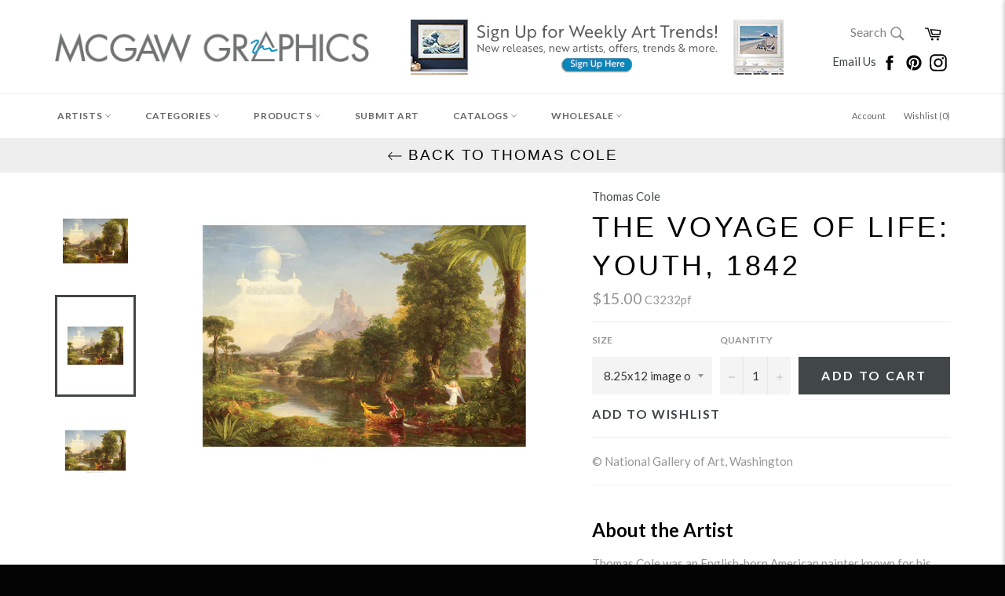

--- FILE ---
content_type: application/x-javascript
request_url: https://customer-first-focus.b-cdn.net/cffPCLoader_min.js?shop=mcgaw-graphics.myshopify.com
body_size: 21
content:
function cffPCScriptLoader(){var t,e=window.cffCustomer&&window.cffCustomer.id,o=(t="cff_cart_persistify_storage",!(!function(){var t=new Date;try{return localStorage.setItem(t,t),localStorage.getItem(t),localStorage.removeItem(t),localStorage}catch(t){return null}}()||!localStorage.getItem(t))||document.cookie.indexOf(t)>-1),c=window.location.href.indexOf("/account")>=0,r=window.location.href.indexOf("/login")>=0;if(e||o||c||r){var n=document.createElement("script");n.setAttribute("async",""),n.setAttribute("src","//customer-first-focus.b-cdn.net/cffPC.production.min.js"),document.head.appendChild(n)}}cffPCScriptLoader();